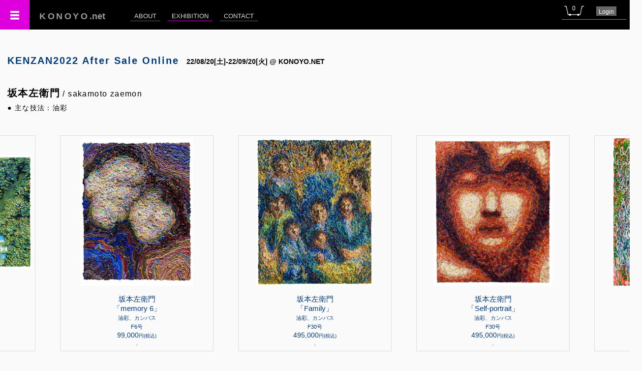

--- FILE ---
content_type: text/html; charset=UTF-8
request_url: https://konoyo.net/exhibition/e_artist.php?aid=3443&eid=389
body_size: 5544
content:
<!DOCTYPE html>
<html lang="ja">
<head>
	<meta charset="UTF-8">
	<title>KONOYO｜KENZAN2022 After Sale Online</title>
	<meta name="description" content="" />
	<meta name="keywords" content="">
	<meta name="viewport" content="width=device-width,initial-scale=1.0" />
	<!-- <meta http-equiv="Cache-Control" content="no-cache"> -->
	<link href="https://konoyo.net/comon/reset.css" rel="stylesheet" />
	<link href="https://konoyo.net/comon/basic.css?ts=1765137038" rel="stylesheet" />
	<link href="https://konoyo.net/css/style2.css?ts=1765137038" rel="stylesheet" />
	<link href="https://konoyo.net/comon/fancybox/jquery.fancybox-1.3.4.css" media="screen" rel="stylesheet" />
	<link rel="stylesheet" href="https://konoyo.net/comon/chosen/chosen.css">
	<link rel="stylesheet" type="text/css" href="https://konoyo.net/comon/slick/slick.css"/>
	<link rel="stylesheet" type="text/css" href="https://konoyo.net/comon/slick/slick-theme.css"/>
	<link href="https://use.fontawesome.com/releases/v5.6.1/css/all.css" rel="stylesheet">
	<script src="https://ajax.googleapis.com/ajax/libs/jquery/1.8.2/jquery.min.js"></script>
	<script src="https://ajax.googleapis.com/ajax/libs/jqueryui/1.11.1/jquery-ui.min.js"></script>
	<script>		
		$(function(){
			$('#menu_icon').on('click',function(){
				if($('#main_nav2').hasClass('off')){
					$('#main_nav2').removeClass('off');
					$('#main_nav2').animate({'marginLeft':'300px'},100).addClass('on');
				} else {
					$('#main_nav2').addClass('off');
					$('#main_nav2').animate({'marginLeft':'0px'},100);
			  }
			});
			$('#main_nav li').removeClass('off');
			$('#main_nav li.exhibition').addClass('active');
			$('#main_nav2 .fst > li').removeClass('off');
			$('#main_nav2 .fst > li.exhibition').addClass('active');
			$('#main_nav2 .snd > li').removeClass('off');
			$('#main_nav2 .snd > li.e_artist').addClass('active');
			
			$('.btn_time').on('click', function(){
				$(this).next().toggle();
			});
		});
					</script>
	
	<!-- Global site tag (gtag.js) - Google Analytics -->
	<script async src="https://www.googletagmanager.com/gtag/js?id=UA-169224342-1"></script>
	<script>
	  window.dataLayer = window.dataLayer || [];
	  function gtag(){dataLayer.push(arguments);}
	  gtag('js', new Date());

	  gtag('config', 'UA-169224342-1');
	</script>
	
	<!-- Twitter universal website tag code -->
	<script>
	!function(e,t,n,s,u,a){e.twq||(s=e.twq=function(){s.exe?s.exe.apply(s,arguments):s.queue.push(arguments);
	},s.version='1.1',s.queue=[],u=t.createElement(n),u.async=!0,u.src='//static.ads-twitter.com/uwt.js',
	a=t.getElementsByTagName(n)[0],a.parentNode.insertBefore(u,a))}(window,document,'script');
	// Insert Twitter Pixel ID and Standard Event data below
	twq('init','o3yna');
	twq('track','PageView');
	</script>
	<!-- End Twitter universal website tag code -->

	<!-- Facebook Pixel Code -->
	<script>
	!function(f,b,e,v,n,t,s)
	{if(f.fbq)return;n=f.fbq=function(){n.callMethod?
	n.callMethod.apply(n,arguments):n.queue.push(arguments)};
	if(!f._fbq)f._fbq=n;n.push=n;n.loaded=!0;n.version='2.0';
	n.queue=[];t=b.createElement(e);t.async=!0;
	t.src=v;s=b.getElementsByTagName(e)[0];
	s.parentNode.insertBefore(t,s)}(window, document,'script',
	'https://connect.facebook.net/en_US/fbevents.js');
	fbq('init', '302930297770039');
	fbq('track', 'PageView');
	</script>
	<noscript><img height="1" width="1" style="display:none"
	src="https://www.facebook.com/tr?id=302930297770039&ev=PageView&noscript=1"/></noscript>
	<!-- End Facebook Pixel Code --> 
	
	<!-- Begin Mieruca Embed Code --> <script type="text/javascript" id="mierucajs"> window.__fid = window.__fid || [];__fid.push([694668910]); (function() { function mieruca(){if(typeof window.__fjsld != "undefined") return; window.__fjsld = 1; var fjs = document.createElement('script'); fjs.type = 'text/javascript'; fjs.async = true; fjs.id = "fjssync"; var timestamp = new Date;fjs.src = ('https:' == document.location.protocol ? 'https' : 'http') + '://hm.mieru-ca.com/service/js/mieruca-hm.js?v='+ timestamp.getTime(); var x = document.getElementsByTagName('script')[0]; x.parentNode.insertBefore(fjs, x); }; setTimeout(mieruca, 500); document.readyState != "complete" ? (window.attachEvent ? window.attachEvent("onload", mieruca) : window.addEventListener("load", mieruca, false)) : mieruca(); })(); </script> <!-- End Mieruca Embed Code --> 

	<style type="text/css">
		.hover.gray:hover {
			background-color: #ddd;
		}
	</style>
</head>
<body id="e_artist">
	<header>
		<h1><a href="https://konoyo.net"><span class="lh_w">KONOYO</span>.net</a></h1>
		<nav id="main_nav">
			<ul class="inline-block">
				<li class="about"><a href="">ABOUT</a></li>
				<li class="exhibition"><a href="https://konoyo.net/exhibition/">EXHIBITION</a></li>
				<li class="contact"><a href="https://konoyo.net/contact/">CONTACT</a></li>
				<!-- <li><span class="t14 ls1" style="color: #333;">p6tsqkkhfspva1fk6jocm9bh09tvrfte</span></li> -->
			</ul>
		</nav>
		<nav id="top_nav">
			<ul>
				<li><a id="btn_cart" href="https://konoyo.net/cart.php"><span>0</span></a></li>
				<!-- <li><a href=""><span class="t12">Account</span></a></li> -->
				<li style= 'background-color:#666;'><a href='https://konoyo.net/login/' class='t12' style='padding: 3px 5px 2px;' ><span class='t12'>Login<span class='t12'></a></li>			</ul>
		</nav>
				<nav id = "menu_icon"></nav>
	</header>
	<nav id="main_nav2" class="off">
		<ul class="fst">
			<li class="konoyo"><a href="https://konoyo.net"><span>TOP</span></a></li>
			<li class="about"><a href=""><span>ABOUT</span><span class="s">Coming Soon!</a></li>
			<li class="exhibition"><a href="https://konoyo.net/exhibition/"><span>EXHIBITION</span></a></li>
			<li class="contact"><a href="https://konoyo.net/contact/"><span>CONTACT</span></a></li>
			<li class="document"><span>DOCUMENT</span>
				<ul class="snd">
					<li class="privacy"><a href="https://konoyo.net/document/privacy.php"><span class='ls1'>個人情報の取扱い</span></a></li>
					<!-- <li class="legal""><a href="https://konoyo.net/document/legacy.php"><span class='ls1'>特定商取引法上の表記</span></a></li>-->
				</ul>
			</li>
		</ul>
	</nav>
	<div style = "padding-top: 60px;" class='relative'>
		<ul id = "alert" class="right" style="position: absolute; top; 0; right: 0;">
					</ul>
		
				<h2><a href='e_artists.php?eid=389' style='text_decoration: none; color: #003c7d;'><span class='inline-block mr15'> KENZAN2022 After Sale Online</span></a><span class='inline-block t14 mb15 ls0'>22/08/20[土]-22/09/20[火] @ KONOYO.NET</span></h2>
						<main class="block clearfix" style="z-index: 0;">
        <section id = "intro" class = "lh15 pa15 ls1">
            <h3 class="pb5 t20 mt10">坂本左衛門<span class='small nomal' style='font-weight: normal;'> / sakamoto zaemon　</span></h3>
            <div class='lh15 t14'>
                <p>● 主な技法：油彩</p>
            </div>
        </section>
        <section class="mt30 mb50">
            <ul class="slick01">
              <li style='margin-right: 50px; border: 1px solid #ddd; padding: 5px 5px 5px; text-align: center;'>
					
						<a href='e_work.php?exid=57038&eid=389' rel='3443' style='display: inline-block;' class='center'>
							<div style= 'height: 300px; width: 300px; position: relative; text-align: center; margin: 0 atuto;' class='inline-block'>
								<img src='https://jian-finearts.net/upload/3443_1655566703_ths.jpg' title='exid57038wid50438 / memory 6' alt='exid57038wid50438 / memory 6' style='max-width: 100%; max-height: 100%; position: absolute; top:0; left: 0; bottom: 0; right: 0; margin: auto;'>
							</div>
							<p class='center lh13 mt15'><span class='t15'>坂本左衛門</span><br><span class='t15'>「memory 6」</span><br><span class='small'>油彩、カンバス<br>F6号</span><br><span class='t11'>99,000</span><span class='t10'>円(税込)<br><span class='lightgrey' style='color: #ddd;'>●</span></p>
						</a>
				</li><li style='margin-right: 50px; border: 1px solid #ddd; padding: 5px 5px 5px; text-align: center;'>
					
						<a href='e_work.php?exid=57039&eid=389' rel='3443' style='display: inline-block;' class='center'>
							<div style= 'height: 300px; width: 300px; position: relative; text-align: center; margin: 0 atuto;' class='inline-block'>
								<img src='https://jian-finearts.net/upload/3443_1655570029_ths.jpg' title='exid57039wid50439 / Family' alt='exid57039wid50439 / Family' style='max-width: 100%; max-height: 100%; position: absolute; top:0; left: 0; bottom: 0; right: 0; margin: auto;'>
							</div>
							<p class='center lh13 mt15'><span class='t15'>坂本左衛門</span><br><span class='t15'>「Family」</span><br><span class='small'>油彩、カンバス<br>F30号</span><br><span class='t11'>495,000</span><span class='t10'>円(税込)<br><span class='lightgrey' style='color: #ddd;'>●</span></p>
						</a>
				</li><li style='margin-right: 50px; border: 1px solid #ddd; padding: 5px 5px 5px; text-align: center;'>
					
						<a href='e_work.php?exid=57040&eid=389' rel='3443' style='display: inline-block;' class='center'>
							<div style= 'height: 300px; width: 300px; position: relative; text-align: center; margin: 0 atuto;' class='inline-block'>
								<img src='https://jian-finearts.net/upload/3443_1655570223_ths.jpg' title='exid57040wid50440 / Self-portrait' alt='exid57040wid50440 / Self-portrait' style='max-width: 100%; max-height: 100%; position: absolute; top:0; left: 0; bottom: 0; right: 0; margin: auto;'>
							</div>
							<p class='center lh13 mt15'><span class='t15'>坂本左衛門</span><br><span class='t15'>「Self-portrait」</span><br><span class='small'>油彩、カンバス<br>F30号</span><br><span class='t11'>495,000</span><span class='t10'>円(税込)<br><span class='lightgrey' style='color: #ddd;'>●</span></p>
						</a>
				</li><li style='margin-right: 50px; border: 1px solid #ddd; padding: 5px 5px 5px; text-align: center;'>
					
						<a href='e_work.php?exid=57268&eid=389' rel='3443' style='display: inline-block;' class='center'>
							<div style= 'height: 300px; width: 300px; position: relative; text-align: center; margin: 0 atuto;' class='inline-block'>
								<img src='https://jian-finearts.net/upload/3443_1658884285_ths.jpg' title='exid57268wid52163 / waterfall' alt='exid57268wid52163 / waterfall' style='max-width: 100%; max-height: 100%; position: absolute; top:0; left: 0; bottom: 0; right: 0; margin: auto;'>
							</div>
							<p class='center lh13 mt15'><span class='t15'>坂本左衛門</span><br><span class='t15'>「waterfall」</span><br><span class='small'>油彩、カンバス<br>F6号</span><br><span class='t11'>99,000</span><span class='t10'>円(税込)<br><span class='lightgrey' style='color: #ddd;'>●</span></p>
						</a>
				</li><li style='margin-right: 50px; border: 1px solid #ddd; padding: 5px 5px 5px; text-align: center;'>
					
						<a href='e_work.php?exid=57269&eid=389' rel='3443' style='display: inline-block;' class='center'>
							<div style= 'height: 300px; width: 300px; position: relative; text-align: center; margin: 0 atuto;' class='inline-block'>
								<img src='https://jian-finearts.net/upload/3443_1658885603_ths.jpg' title='exid57269wid52164 / waterfall 2' alt='exid57269wid52164 / waterfall 2' style='max-width: 100%; max-height: 100%; position: absolute; top:0; left: 0; bottom: 0; right: 0; margin: auto;'>
							</div>
							<p class='center lh13 mt15'><span class='t15'>坂本左衛門</span><br><span class='t15'>「waterfall 2」</span><br><span class='small'>油彩、カンバス<br>91×88cm</span><br><span class='t11'>495,000</span><span class='t10'>円(税込)<br><span class='lightgrey' style='color: #ddd;'>●</span></p>
						</a>
				</li><li style='margin-right: 50px; border: 1px solid #ddd; padding: 5px 5px 5px; text-align: center;'>
					
						<a href='e_work.php?exid=57445&eid=389' rel='3443' style='display: inline-block;' class='center'>
							<div style= 'height: 300px; width: 300px; position: relative; text-align: center; margin: 0 atuto;' class='inline-block'>
								<img src='https://jian-finearts.net/upload/3443_1658969308_ths.jpg' title='exid57445wid52381 / enoshima' alt='exid57445wid52381 / enoshima' style='max-width: 100%; max-height: 100%; position: absolute; top:0; left: 0; bottom: 0; right: 0; margin: auto;'>
							</div>
							<p class='center lh13 mt15'><span class='t15'>坂本左衛門</span><br><span class='t15'>「enoshima」</span><br><span class='small'>油彩、カンバス<br>50×65.2cm</span><br><span class='t11'>247,500</span><span class='t10'>円(税込)<br><span class='lightgrey' style='color: #ddd;'>●</span></p>
						</a>
				</li>            </ul>
        </section>

                <section class="center" style="margin-top: 60px;">
        	<div class='mb20 inline-block mt10'><img src = 'https://jian-finearts.net/upload/prof/3443_prof_1756140273_ths.jpg' alt='坂本左衛門' title='坂本左衛門' style = 'height: 150px;' ></div>            <div class="inline-block pa15 left ls1 top" style="max-width: 640px;">
            	<h4 class="mb10 bb1 pb5 pl5 pr5 t18">坂本左衛門 Profile <ul class="links inline-block ml15" style="height: 20px;">
					<li class='inline-block mr5 tw sns'><a href='https://twitter.com/@sakamoto_saemon ' target='_blank'><img src='../img/common/twitter.png' alt='Twitter' style='height: 30px;'></a></li>

					<li class='inline-block mr5 tw sns'><a href='`@sakamoto_zaemon' target='_blank'><img src='../img/common/instagram.png' alt='Instagram' style='height: 30px;'></a></li>
</ul></h4>
            	<p class='mb10 pl5 pr5 t13'>1986年 福島県生まれ</p>                <p class='mb5 pl5 pr5 t13'>多摩美術大学大学院修士課程絵画専攻油画研究領域 修了</p>                <p class="lh15 mt20 pl5 pr5 t13">◆受賞歴<br>2022 いい芽ふくら芽ヤングアーティスト in Tokyo グランプリ</p>
                <p class="lh15 mt20 pl5 pr5 t13">◆展示歴<br>2020 Nihon Graphics Group Exhibition(Nihon Graphics Gallery/西新宿)<br />2021 ACT アート大賞展(The Artcomplex Center of Tokyo/新宿)<br />2022 ゾンビがいる絵展(スペースくらげ/東林間)<br />2022 いい芽ふくら芽ヤングアーティスト in Tokyo(大丸松坂屋百貨店/上野)<br />2022 全日本アートサロン絵画大賞展(国立新美術館/六本木)<br />2022 Shibuya Art Award PLUS展(代官山ヒルサイドテラスアネックスA/代官山)<br />2022 WHAT CAFE SPECIAL MARKET 2022 SPRING展(WHAT CAFE/天王洲アイル)<br />2022 KENZAN(東京芸術劇場/池袋)<br />2023 アートのチカラ(伊勢丹新宿店本館/新宿)<br />2023 KOWAII展(新井画廊/銀座)<br />2024 個展(大丸松坂屋百貨店/上野)<br />2025 Golden Six(Artglorieux OF TOKYO GINZA SIX/銀座)</p>
                <p class="lh15 mt20 pl5 pr5 t13">◆インフォメーション<br>高校時代に油彩をはじめ、大学では500号の大きな作品を作成。<br />2015年より社会人として世田谷の自宅で制作。<br />2019年八王子市北野町にある共同アトリエ「pimp studio」へ。同時に住まいも八王子へ。以降毎年開催「Super Open Studio」へ参加。<br />2024年初個展の成功を機に住居兼アトリエを福岡市東区へ。<br />量子力学の超ひも理論に着想を得て制作された油彩(ドリッピング)のシリーズを主に制作中。</p>
            </div>
        </section>
	</main>
    
	    <footer class="bt1 pt15 pb15 mt20">
        <p class="center t16 ls3">©KONOYO.NET　<span class="t14 ls1">&lt;&lt; </span><span class="t14 ls2">JIAN</span><span class="t12 ls1"> Incorporated Association</span><span class="t14 ls1"> × </span><span class="t14 ls2">KONOYO</span><span class="t12 ls1"> inc.</span</p>
    </footer>
        <div>    
    <div>
<script type="text/javascript" src="https://konoyo.net/comon/slick/slick.min.js"></script>
<script>
	$(function(){
	  $('.slick01').slick({
		//dots: false,
		//infinite: true,
		//slidesToShow: 1,
		//centerMode: true,
		//variableWidth: true,
	  	//autoplay: true,
		//autoplaySpeed: 0,
		//cssEase: 'linear',
		//speed: 8000
	  	draggable: true,
		swipe: true,
		dots: true,
		infinite: true,
		slidesToShow: 1,
		centerMode: true,
		variableWidth: true,
	  	autoplay: true,
		autoplaySpeed: 2500,
		pauseOnHover: true
	  });
	});
	
 //HEAD記述TIMER 
</script>

<script>
	function autoReload() {
		var now = Math.floor(Date.now() / 1000);
		var sale_start = 1660960800;
		var sale_end = 1663686000;
		var webpub_start = 0;
		var webpub_end = 0;
		var sale_offtime_start = 0;
		var sale_offtime_end = 0;
		var rsv_start = 0;
		var rsv_end = 0;
		
		if(now == sale_start || now == sale_start || now == sale_end || now == webpub_end || now == sale_offtime_start || now == sale_offtime_end || now == rsv_start || now == rsv_end){
			location.reload();
		}		
	}
	setInterval('autoReload()',1000);
</script>
		

</body>
</html>


--- FILE ---
content_type: text/css
request_url: https://konoyo.net/comon/basic.css?ts=1765137038
body_size: 1274
content:
@charset "UTF-8";

html {
  font-size: 62.5%;
}

*, *::before, *::after {
  box-sizing: border-box;
}

main {
	display: block;
}

ul, li {
	list-style-type: none;
}
 
.clearfix::after {
  content: '';
  display: block;
  clear: both;
}

.hidden {
  display: none;
}

.block {
	display: block;
}

.inline-block {
	display: inline-block;
}

.inline {
	display: inline;
}


.fixed {
	position: fixed;
}

.relative {
	position: relative;
}

.absolute {
	position: absolute;
}

.op0 {
	opacity: 0;
}

.op100 {
	opacity: 1.0;
}

.s {
	font-size: 0.8em;
}

.l {
	font-size: 1.2em;
}

.center {
	text-align: center;
}

.justify {
	text-align: justify;
}

.middle {
	vertical-align: middle;
}

.top {
	vertical-align: top;
}

.bottom {
	vertical-align: bottom;
}

.left {
	text-align: left;
}

.right {
	text-align: right;
}

.fl_left {
	float: left;
}

.fl_right {
	float: right;
}

.d-color {
	color: #020033;
}

.white {
	color: #fff;
}

.red {
	color: red;
}

.cyan {
	color: #00a0e9;
}

.blue {
	color: blue;
}

.yellow {
	color: #fff000;
}

.green {
	color: #00ff00;
}

.grey {
	color: #999;
}

.lightgrey {
	color: #ddd;
}

.orange {
	color: #F08C00;
}

.comingsoon {
	text-align: center;
	font-size: 20px;
	letter-spacing: 2px;
	font-weight: bold;
	line-height: 200px;
	color: #aaa;
}

.t0 {
	font-size: 0;
}
.t8 {
	font-size: 8;
}
.t10 {
	font-size: 1rem;
}	
.t12 {
	font-size: 1.2rem;
}
.t13 {
	font-size: 1.3rem;
}
.t14 {
	font-size: 1.4rem;
}
.t15 {
	font-size: 1.5rem;
}
.t16 {
	font-size: 1.6rem;
}
.t18 {
	font-size: 1.8rem;
}
.t20 {
	font-size: 2rem;
}
.t24 {
	font-size: 2.4rem;
}
.t30 {
	font-size: 3rem;
}
.t40 {
	font-size: 4rem;
}
.t50 {
	font-size: 5rem;
}
.t60 {
	font-size: 6rem;
}

.lh12 {
	line-height: 1.2;
}
.lh13 {
	line-height: 1.3;
}
.lh14 {
	line-height: 1.4;
}
.lh15 {
	line-height: 1.5;
}

.lh18 {
	line-height: 1.8;
}

.lh20 {
	line-height: 2;
}

.normal {
	font-weight: normal;
}

.bold {
	font-weight: bold;
}

.td-un {
	text-decoration: underline;
}
.td-ov {
	text-decoration: overlineline;
}
.td-lt {
	text-decoration: line-through;
}
.td-bl {
	text-decoration: blink;
}

.small {
	font-size: 0.8em;
}

.small02 {
	font-size: 0.2em;
}
.small03 {
	font-size: 0.3em;
}
.small04 {
	font-size: 0.4em;
}

.mt-5 {
	margin-top: -5px;
}
.mt-10 {
	margin-top: -10px;
}
.mt-15 {
	margin-top: -15px;
}
.mt-20 {
	margin-top: -20px;
}
.mt-25 {
	margin-top: -25px;
}
.mt-30 {
	margin-top: -30px;
}
.mt-35 {
	margin-top: -35px;
}
.mt5 {
	margin-top: 5px;
}
.mt10 {
	margin-top: 10px;
}
.mt15 {
	margin-top: 15px;
}
.mt18 {
	margin-top: 18px;
}
.mt20 {
	margin-top: 20px;
}
.mt25 {
	margin-top: 25px;
}
.mt30 {
	margin-top: 30px;
}
.mt40 {
	margin-top: 40px;
}
.mt50 {
	margin-top: 50px;
}

.mb5 {
	margin-bottom: 5px;
}
.mb10 {
	margin-bottom: 10px;
}
.mb15 {
	margin-bottom: 15px;
}
.mb18 {
	margin-bottom: 18px;
}
.mb20 {
	margin-bottom: 20px;
}
.mb25 {
	margin-bottom: 25px;
}
.mb30 {
	margin-bottom: 30px;
}
.mb40 {
	margin-bottom: 40px;
}
.mb50 {
	margin-bottom: 50px;
}

.ml5 {
	margin-left: 5px;
}
.ml10{
	margin-left: 10px;
}
.ml15{
	margin-left: 15px;
}
.ml20{
	margin-left: 20px;
}
.ml25{
	margin-left: 25px;
}
.ml30{
	margin-left: 30px;
}
.mr5 {
	margin-right: 5px;
}
.mr10{
	margin-right: 10px;
}
.mr15{
	margin-right: 15px;
}
.mr20{
	margin-right: 20px;
}
.mr25{
	margin-right: 25px;
}
.mr30{
	margin-right: 30px;
}
.pa3 {
	padding: 3px;
}

.pa5 {
	padding: 5px;
}

.pa10 {
	padding: 10px;
}

.pa15 {
	padding: 15px;
}

.pt5 {
	padding-top: 5px;
}
.pt10 {
	padding-top: 10px;
}
.pt15 {
	padding-top: 15px;
}
.pt18 {
	padding-top: 15px;
}
.pt20 {
	padding-top: 20px;
}
.pt25 {
	padding-top: 25px;
}
.pt30 {
	padding-top: 30px;
}

.pb5 {
	padding-bottom: 5px;
}
.pb10 {
	padding-bottom: 10px;
}
.pb15 {
	padding-bottom: 15px;
}
.pb18 {
	padding-bottom: 15px;
}
.pb20 {
	padding-bottom: 20px;
}
.pb25 {
	padding-bottom: 25px;
}
.pb30 {
	padding-bottom: 30px;
}

.pl5 {
	padding-left: 5px;
}
.pl10 {
	padding-left: 10px;
}
.pl15 {
	padding-left: 15px;
}
.pl20 {
	padding-left: 20px;
}
.pl30 {
	padding-left: 30px;
}

.pr5 {
	padding-right: 5px;
}
.pr10 {
	padding-right: 10px;
}
.pr15 {
	padding-right: 15px;
}
.pr20 {
	padding-right: 20px;
}

.lt1 {
	letter-spacing: 1px;
}

.ba1 {
	border: 1px solid #ccc;
}

.ba1_blue {
	border: 1px solid #0ff;
}

.ba1_red {
	border: 1px solid #f00;
}

.bt1 {
	border-top: 1px solid #ccc;
}

.bb1 {
	border-bottom: 1px solid #ccc;
}

.br1 {
	border-right: 1px solid #ccc;
}

.bl1 {
	border-left: 1px solid #ccc;
}

.nowrap {
	white-space: nowrap;
}

.ellipsis {
	white-space: nowrap;
	overflow: hidden;
	text-overflow: ellipsis;
}

.ls0 {
	letter-spacing: 0;
}

.ls1 {
	letter-spacing: 0.1em;
}

.ls2 {
	letter-spacing: 0.2em;
}

.ls3 {
	letter-spacing: 0.3em;
}

.w1 {
	width: 1%;
}

.w2 {
	width: 2%;
}

.w3 {
	width: 3%;
}

.w4 {
	width: 4%;
}

.w5 {
	width: 5%;
}

.w10 {
	width: 10%;
}
.w15 {
	width: 15%;
}
.w20 {
	width: 20%;
}
.w25 {
	width: 25%;
}
.w30 {
	width: 30%;
}
.w35 {
	width: 35%;
}
.w40 {
	width: 40%;
}
.w45 {
	width: 45%;
}
.w50 {
	width: 50%;
}
.w55 {
	width: 55%;
}
.w60 {
	width: 60%;
}
.w65 {
	width: 65%;
}
.w70 {
	width: 70%;
}
.w75 {
	width: 75%;
}
.w80 {
	width: 80%;
}
.w85 {
	width: 85%;
}
.w90 {
	width: 90%;
}
.w95 {
	width: 95%;
}
.w100 {
	width: 100%;
}

.pointer {
	cursor: pointer;
}



--- FILE ---
content_type: text/css
request_url: https://konoyo.net/css/style2.css?ts=1765137038
body_size: 1722
content:
@charset "utf-8";

body{
	font-family: 'メイリオ', Meiryo, 'Hiragino Kaku Gothic Pro', 'ＭＳ Ｐゴシック',sans-serif;
	font-size: 14px;
	background-color:#fafafa;
	margin: 0;
	padding: 0;
}

a {
	text-decoration: none;
	color: #003c7d;
}

header{
	background-color:#000;
	width: 101%;
	height: 60px;
	margin-bottom: 20px;
	font-size: 0px;
	position: fixed;
	z-index: 5;
}

h1 {
	display: inline-block;
	color: #999;
	width: 190px;
	font-size: 18px;
	line-height: 1;
	margin-left: 60px;
}

h1 .lh_w {
	letter-spacing: 0.2em;
}

h1 a {
	display: block;
	text-decoration: none;
	color: #999;
	height: 60px;
	padding-top: 24px;
	padding-left: 20px;
}

h1 a:hover {
	background-color: #333;
}

@media screen and (max-width: 1000px){
	#main_nav {
		display: none;
	}
}

@media screen and (min-width: 1000px) {
	#main_nav {
		display: inline-block;
		font-size: 0;
		line-height: 1.4;
		vertical-align: 2px;
	}

	#main_nav li {
		display: inline-block;
		margin-left: 15px;
	}

	#main_nav li a {
		display: block;
		font-size: 13px;
		color: #ddd;
		text-decoration: none;
		padding: 6px 8px 0;
		border-bottom: 1px solid #666;
	}
	
	#main_nav li.active a {
		border-bottom: 1px solid #f0f;
	}
	
	#main_nav li a:hover {
		border-bottom: 1px solid #f0f;
	}
}

#menu_icon {
	display: block;
	position: absolute;
	cursor: pointer;
	top: 0px;
	left: 0px;
	height: 60px;
	width: 60px;
	color: #fff;
	background-color: #d0d;
	background-image: url("https://konoyo.net/img/common/menu.png");
	background-repeat: no-repeat;
	background-size: 18px;
	background-position: center top 22px;
}

#main_nav2 {
	width: 300px;
	left: -300px;
	color: #000;
	font-size: 18px;
	top: 60px;
	position: fixed;
	z-index: 5;
}

#main_nav2  a {
	display: block;
	text-decoration: none;
}

#main_nav2 span {
	padding-left: 10px;
}

#main_nav2 .fst > li {
	font-size: 16px;
	color: #000;
	line-height: 60px;
	background-color:#eee;
	border-bottom: 1px solid #888;
	border-right: 1px solid #888;
	border-left: 5px solid #aaa;
}


#main_nav2 .fst > li.active {
	border-left: 5px solid #f0f;
}

#main_nav2 .fst > li a:hover {
	background-color:#ddd;
}

#main_nav2 .fst > li.active {
	border-left: 5px solid #f0f;
}

#main_nav2 .fst > li > a:hover {
	background-color:#ddd;
}

#main_nav2 .snd {
	margin-left: 20px;
	margin-top: -10px;
}

#main_nav2 .snd > li {
	font-size: 14px;
	color: #000;
	line-height: 30px;
	border-bottom: 1px dotted #aaa;
	border-left: 3px solid #aaa;
}

#main_nav2 .snd > li.active {
	border-left: 3px solid #f0f;
}

#top_nav {
	display: block;
	position: absolute;
	top: 10px;
	right: 20px;
	height: 30px;
	border-bottom: 1px solid #888;
}

#top_nav li {
	display: inline-block;
	margin-right: 20px;
	vertical-align: middle;
}

#top_nav li a {
	display: block;
	font-size: 14px;
	color: #fff;
	text-decoration: none;
	line-height: 1;
}

#top_nav li a#btn_cart {
	font-size: 12px;
	width: 50px;
	line-height: 1.2;
	height: 24px;
	text-align:center;
	background-image: url("https://konoyo.net/img/cart.png");
	background-repeat: no-repeat;
	background-size: 40px;
	background-position: center bottom 2px;
}

#top_nav li a#btn_cart:hover {
	color: #f0f;
}

h2 {
	width: 100%; 
	margin-top: 50px;
	padding-left: 15px;
	font-size: 20px; 
	letter-spacing: 0.1em;
	line-height: 1.3;
}
 
h2 a {
	text-decoration: none;
	color: #000;
}

h2 a:hover {
	text-decoration: none;
	color: #40a;
}

a.btn1 {
	display: block;
	text-align: center;
	height: 50px;
	line-height: 50px;
	border: 1px solid #ccc;
	text-decoration: none;
	color: #333;
	letter-spacing: 0.1em;
	font-weight: bold;
}

a.btn1:hover {
	background-color: #ddd;
}

.hover.gray:hover {
	background-color: #ddd;
}

#credit span, #artists span, #credit span {
	display: inline-block;
}

#artists .artist_names a {
	display: inline-block;
	padding: 5px 6px 4px;
	margin-right: 5px;
	margin-bottom: 5px;
	color: #333;
	background-color: #fff;
	border: 1px solid #ddd;
	text-decoration: none;
	background-color: #fff;
}

#artists .artist_names a.kashira_letter {
	color: #fff;
	font-weight: bold;
	background-color: #000;
}

#artists .artist_names span {
	display: block;
	width: 100%;
	height: 100%
}

#artists .artist_names a:hover {
	color: #333;
	background-color: #ddd;
}

.wrap {
    position: relative;
    width: 5%;
}
.wrap:before {
    content:"";
    display: block;
    padding-top: 100%; /* 高さを幅の〇〇%に固定 */
}
.cont {
    position: absolute;
    top: 0;
    left: 0;
    bottom: 0;
    right: 0;
}

.popup {
	width:400px; 
	position: absolute;
	top:0; 
	left: 0;
	z-index: 50; 
	font-size: 15px;'
	border: 2px solid #999; 
	background-color: #000;
	padding: 5px;
}

.popup_hide {
  display: none;
  width: 100%;
}

#e_work #sub_pics li {
	border: 1px solid #ccc;
}

#e_work #sub_pics li.active {
	border: 2px solid #f00;
}

#pay label {
	display: block;
	margin-bottom: 12px;
	font-size: 12px;
}

#pay input[type='text'], #pay input[type='email'], #pay input[type='tel'] {
	height: 36px;
}

#pay input[type='radio']{
	height: 30px;
}

#pay textarea{
	height: 150px;
}

#order label {
	display: block;
	margin-bottom: 12px;
	font-size: 12px;
}

#order input[type='text'], #order input[type='email'], #order input[type='tel'] {
	height: 36px;
}

#order input[type='radio']{
	height: 30px;
}

#order textarea{
	height: 150px;
}

#exhibit .e_title a {
	text-decoration: none;
	color: #003c7d;
}

#e_work a.a_name {
	text-decoration: none;
	color: #003c7d;
	letter-spacing: 0.1em;
}
@media screen and (max-width: 640px){
	#e_artist #works {
		display: none;
	}
}

.e_list .e_title a {
	display: block;
	text-decoration: none;
	color: #003c7d;
}

.e_list .e_title a:hover {
	background-color: #ddd;
}

#e_work h3 a.a_name {
	text-decoration: none;
	color: #003c7d; 
	letter-spacing: 0.1em;
}

#e_work h3 {
	padding-bottom: 5px;
	font-size: 18px;
	margin-bottom: 40px;
	border-bottom: 1px solid #ccc;
}

#e_work dl.w_info{
	letter-spacing: 0.1em;
	line-height: 24px;;
	border-top: 1px solid #f0f;
	padding-top: 15px;
}

#e_work dl.w_info dt {
	display: inline-block;
	padding: 0 5px 15px 5px ;
	width: 100px;
}

#e_work dl.w_info dd {
	display: inline-block;
	padding-bottom: 5px ;
}

#e_work #op_sctl{
	font-size: 12px;
	line-height: 1.5;
}

#e_work #op_sctl div{
	margin-top: 10px;
}

#e_work #op_sctl div:not(:last-child){
	border-bottom: 1px solid #ddd;
}

#e_work #op_sctl dt{
	width: 120px;
	float: left;
}
#e_work #op_sctl dd{
	display: block;
	padding-left: 120px;
}


